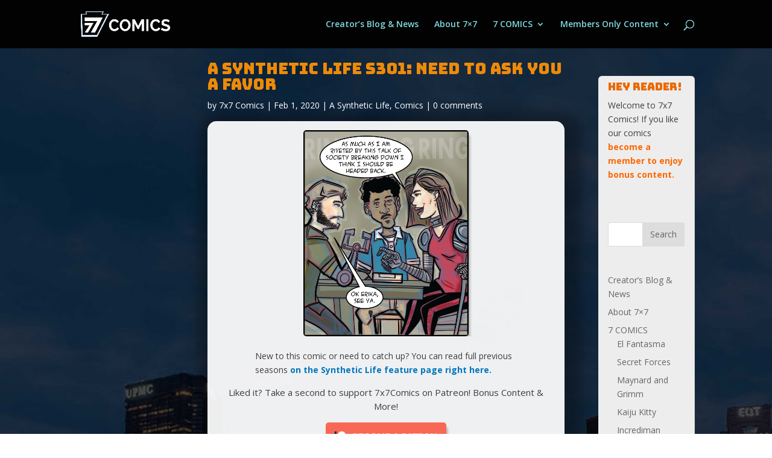

--- FILE ---
content_type: text/html; charset=UTF-8
request_url: https://www.7x7comics.com/a-synthetic-life-s301/
body_size: 11748
content:
<!DOCTYPE html>
<html lang="en-US">
<head>
	<meta charset="UTF-8" />
<meta http-equiv="X-UA-Compatible" content="IE=edge">
	<link rel="pingback" href="https://www.7x7comics.com/xmlrpc.php" />

	<script type="text/javascript">
		document.documentElement.className = 'js';
	</script>

	<script>var et_site_url='https://www.7x7comics.com';var et_post_id='978';function et_core_page_resource_fallback(a,b){"undefined"===typeof b&&(b=a.sheet.cssRules&&0===a.sheet.cssRules.length);b&&(a.onerror=null,a.onload=null,a.href?a.href=et_site_url+"/?et_core_page_resource="+a.id+et_post_id:a.src&&(a.src=et_site_url+"/?et_core_page_resource="+a.id+et_post_id))}
</script><title>A Synthetic Life S301: Need to ask you a favor | 7x7 Comics</title>
<meta name='robots' content='max-image-preview:large' />
<link rel='dns-prefetch' href='//stats.wp.com' />
<link rel='dns-prefetch' href='//fonts.googleapis.com' />
<link rel='preconnect' href='//c0.wp.com' />
<link rel='preconnect' href='//i0.wp.com' />
<link rel="alternate" type="application/rss+xml" title="7x7 Comics &raquo; Feed" href="https://www.7x7comics.com/feed/" />
<link rel="alternate" type="application/rss+xml" title="7x7 Comics &raquo; Comments Feed" href="https://www.7x7comics.com/comments/feed/" />
<link rel="alternate" type="application/rss+xml" title="7x7 Comics &raquo; A Synthetic Life S301: Need to ask you a favor Comments Feed" href="https://www.7x7comics.com/a-synthetic-life-s301/feed/" />
<link rel="alternate" title="oEmbed (JSON)" type="application/json+oembed" href="https://www.7x7comics.com/wp-json/oembed/1.0/embed?url=https%3A%2F%2Fwww.7x7comics.com%2Fa-synthetic-life-s301%2F" />
<link rel="alternate" title="oEmbed (XML)" type="text/xml+oembed" href="https://www.7x7comics.com/wp-json/oembed/1.0/embed?url=https%3A%2F%2Fwww.7x7comics.com%2Fa-synthetic-life-s301%2F&#038;format=xml" />
<meta content="Divi v.4.4.8" name="generator"/><style id='wp-img-auto-sizes-contain-inline-css' type='text/css'>
img:is([sizes=auto i],[sizes^="auto," i]){contain-intrinsic-size:3000px 1500px}
/*# sourceURL=wp-img-auto-sizes-contain-inline-css */
</style>
<style id='wp-emoji-styles-inline-css' type='text/css'>

	img.wp-smiley, img.emoji {
		display: inline !important;
		border: none !important;
		box-shadow: none !important;
		height: 1em !important;
		width: 1em !important;
		margin: 0 0.07em !important;
		vertical-align: -0.1em !important;
		background: none !important;
		padding: 0 !important;
	}
/*# sourceURL=wp-emoji-styles-inline-css */
</style>
<style id='wp-block-library-inline-css' type='text/css'>
:root{--wp-block-synced-color:#7a00df;--wp-block-synced-color--rgb:122,0,223;--wp-bound-block-color:var(--wp-block-synced-color);--wp-editor-canvas-background:#ddd;--wp-admin-theme-color:#007cba;--wp-admin-theme-color--rgb:0,124,186;--wp-admin-theme-color-darker-10:#006ba1;--wp-admin-theme-color-darker-10--rgb:0,107,160.5;--wp-admin-theme-color-darker-20:#005a87;--wp-admin-theme-color-darker-20--rgb:0,90,135;--wp-admin-border-width-focus:2px}@media (min-resolution:192dpi){:root{--wp-admin-border-width-focus:1.5px}}.wp-element-button{cursor:pointer}:root .has-very-light-gray-background-color{background-color:#eee}:root .has-very-dark-gray-background-color{background-color:#313131}:root .has-very-light-gray-color{color:#eee}:root .has-very-dark-gray-color{color:#313131}:root .has-vivid-green-cyan-to-vivid-cyan-blue-gradient-background{background:linear-gradient(135deg,#00d084,#0693e3)}:root .has-purple-crush-gradient-background{background:linear-gradient(135deg,#34e2e4,#4721fb 50%,#ab1dfe)}:root .has-hazy-dawn-gradient-background{background:linear-gradient(135deg,#faaca8,#dad0ec)}:root .has-subdued-olive-gradient-background{background:linear-gradient(135deg,#fafae1,#67a671)}:root .has-atomic-cream-gradient-background{background:linear-gradient(135deg,#fdd79a,#004a59)}:root .has-nightshade-gradient-background{background:linear-gradient(135deg,#330968,#31cdcf)}:root .has-midnight-gradient-background{background:linear-gradient(135deg,#020381,#2874fc)}:root{--wp--preset--font-size--normal:16px;--wp--preset--font-size--huge:42px}.has-regular-font-size{font-size:1em}.has-larger-font-size{font-size:2.625em}.has-normal-font-size{font-size:var(--wp--preset--font-size--normal)}.has-huge-font-size{font-size:var(--wp--preset--font-size--huge)}.has-text-align-center{text-align:center}.has-text-align-left{text-align:left}.has-text-align-right{text-align:right}.has-fit-text{white-space:nowrap!important}#end-resizable-editor-section{display:none}.aligncenter{clear:both}.items-justified-left{justify-content:flex-start}.items-justified-center{justify-content:center}.items-justified-right{justify-content:flex-end}.items-justified-space-between{justify-content:space-between}.screen-reader-text{border:0;clip-path:inset(50%);height:1px;margin:-1px;overflow:hidden;padding:0;position:absolute;width:1px;word-wrap:normal!important}.screen-reader-text:focus{background-color:#ddd;clip-path:none;color:#444;display:block;font-size:1em;height:auto;left:5px;line-height:normal;padding:15px 23px 14px;text-decoration:none;top:5px;width:auto;z-index:100000}html :where(.has-border-color){border-style:solid}html :where([style*=border-top-color]){border-top-style:solid}html :where([style*=border-right-color]){border-right-style:solid}html :where([style*=border-bottom-color]){border-bottom-style:solid}html :where([style*=border-left-color]){border-left-style:solid}html :where([style*=border-width]){border-style:solid}html :where([style*=border-top-width]){border-top-style:solid}html :where([style*=border-right-width]){border-right-style:solid}html :where([style*=border-bottom-width]){border-bottom-style:solid}html :where([style*=border-left-width]){border-left-style:solid}html :where(img[class*=wp-image-]){height:auto;max-width:100%}:where(figure){margin:0 0 1em}html :where(.is-position-sticky){--wp-admin--admin-bar--position-offset:var(--wp-admin--admin-bar--height,0px)}@media screen and (max-width:600px){html :where(.is-position-sticky){--wp-admin--admin-bar--position-offset:0px}}

/*# sourceURL=wp-block-library-inline-css */
</style><style id='global-styles-inline-css' type='text/css'>
:root{--wp--preset--aspect-ratio--square: 1;--wp--preset--aspect-ratio--4-3: 4/3;--wp--preset--aspect-ratio--3-4: 3/4;--wp--preset--aspect-ratio--3-2: 3/2;--wp--preset--aspect-ratio--2-3: 2/3;--wp--preset--aspect-ratio--16-9: 16/9;--wp--preset--aspect-ratio--9-16: 9/16;--wp--preset--color--black: #000000;--wp--preset--color--cyan-bluish-gray: #abb8c3;--wp--preset--color--white: #ffffff;--wp--preset--color--pale-pink: #f78da7;--wp--preset--color--vivid-red: #cf2e2e;--wp--preset--color--luminous-vivid-orange: #ff6900;--wp--preset--color--luminous-vivid-amber: #fcb900;--wp--preset--color--light-green-cyan: #7bdcb5;--wp--preset--color--vivid-green-cyan: #00d084;--wp--preset--color--pale-cyan-blue: #8ed1fc;--wp--preset--color--vivid-cyan-blue: #0693e3;--wp--preset--color--vivid-purple: #9b51e0;--wp--preset--gradient--vivid-cyan-blue-to-vivid-purple: linear-gradient(135deg,rgb(6,147,227) 0%,rgb(155,81,224) 100%);--wp--preset--gradient--light-green-cyan-to-vivid-green-cyan: linear-gradient(135deg,rgb(122,220,180) 0%,rgb(0,208,130) 100%);--wp--preset--gradient--luminous-vivid-amber-to-luminous-vivid-orange: linear-gradient(135deg,rgb(252,185,0) 0%,rgb(255,105,0) 100%);--wp--preset--gradient--luminous-vivid-orange-to-vivid-red: linear-gradient(135deg,rgb(255,105,0) 0%,rgb(207,46,46) 100%);--wp--preset--gradient--very-light-gray-to-cyan-bluish-gray: linear-gradient(135deg,rgb(238,238,238) 0%,rgb(169,184,195) 100%);--wp--preset--gradient--cool-to-warm-spectrum: linear-gradient(135deg,rgb(74,234,220) 0%,rgb(151,120,209) 20%,rgb(207,42,186) 40%,rgb(238,44,130) 60%,rgb(251,105,98) 80%,rgb(254,248,76) 100%);--wp--preset--gradient--blush-light-purple: linear-gradient(135deg,rgb(255,206,236) 0%,rgb(152,150,240) 100%);--wp--preset--gradient--blush-bordeaux: linear-gradient(135deg,rgb(254,205,165) 0%,rgb(254,45,45) 50%,rgb(107,0,62) 100%);--wp--preset--gradient--luminous-dusk: linear-gradient(135deg,rgb(255,203,112) 0%,rgb(199,81,192) 50%,rgb(65,88,208) 100%);--wp--preset--gradient--pale-ocean: linear-gradient(135deg,rgb(255,245,203) 0%,rgb(182,227,212) 50%,rgb(51,167,181) 100%);--wp--preset--gradient--electric-grass: linear-gradient(135deg,rgb(202,248,128) 0%,rgb(113,206,126) 100%);--wp--preset--gradient--midnight: linear-gradient(135deg,rgb(2,3,129) 0%,rgb(40,116,252) 100%);--wp--preset--font-size--small: 13px;--wp--preset--font-size--medium: 20px;--wp--preset--font-size--large: 36px;--wp--preset--font-size--x-large: 42px;--wp--preset--spacing--20: 0.44rem;--wp--preset--spacing--30: 0.67rem;--wp--preset--spacing--40: 1rem;--wp--preset--spacing--50: 1.5rem;--wp--preset--spacing--60: 2.25rem;--wp--preset--spacing--70: 3.38rem;--wp--preset--spacing--80: 5.06rem;--wp--preset--shadow--natural: 6px 6px 9px rgba(0, 0, 0, 0.2);--wp--preset--shadow--deep: 12px 12px 50px rgba(0, 0, 0, 0.4);--wp--preset--shadow--sharp: 6px 6px 0px rgba(0, 0, 0, 0.2);--wp--preset--shadow--outlined: 6px 6px 0px -3px rgb(255, 255, 255), 6px 6px rgb(0, 0, 0);--wp--preset--shadow--crisp: 6px 6px 0px rgb(0, 0, 0);}:where(.is-layout-flex){gap: 0.5em;}:where(.is-layout-grid){gap: 0.5em;}body .is-layout-flex{display: flex;}.is-layout-flex{flex-wrap: wrap;align-items: center;}.is-layout-flex > :is(*, div){margin: 0;}body .is-layout-grid{display: grid;}.is-layout-grid > :is(*, div){margin: 0;}:where(.wp-block-columns.is-layout-flex){gap: 2em;}:where(.wp-block-columns.is-layout-grid){gap: 2em;}:where(.wp-block-post-template.is-layout-flex){gap: 1.25em;}:where(.wp-block-post-template.is-layout-grid){gap: 1.25em;}.has-black-color{color: var(--wp--preset--color--black) !important;}.has-cyan-bluish-gray-color{color: var(--wp--preset--color--cyan-bluish-gray) !important;}.has-white-color{color: var(--wp--preset--color--white) !important;}.has-pale-pink-color{color: var(--wp--preset--color--pale-pink) !important;}.has-vivid-red-color{color: var(--wp--preset--color--vivid-red) !important;}.has-luminous-vivid-orange-color{color: var(--wp--preset--color--luminous-vivid-orange) !important;}.has-luminous-vivid-amber-color{color: var(--wp--preset--color--luminous-vivid-amber) !important;}.has-light-green-cyan-color{color: var(--wp--preset--color--light-green-cyan) !important;}.has-vivid-green-cyan-color{color: var(--wp--preset--color--vivid-green-cyan) !important;}.has-pale-cyan-blue-color{color: var(--wp--preset--color--pale-cyan-blue) !important;}.has-vivid-cyan-blue-color{color: var(--wp--preset--color--vivid-cyan-blue) !important;}.has-vivid-purple-color{color: var(--wp--preset--color--vivid-purple) !important;}.has-black-background-color{background-color: var(--wp--preset--color--black) !important;}.has-cyan-bluish-gray-background-color{background-color: var(--wp--preset--color--cyan-bluish-gray) !important;}.has-white-background-color{background-color: var(--wp--preset--color--white) !important;}.has-pale-pink-background-color{background-color: var(--wp--preset--color--pale-pink) !important;}.has-vivid-red-background-color{background-color: var(--wp--preset--color--vivid-red) !important;}.has-luminous-vivid-orange-background-color{background-color: var(--wp--preset--color--luminous-vivid-orange) !important;}.has-luminous-vivid-amber-background-color{background-color: var(--wp--preset--color--luminous-vivid-amber) !important;}.has-light-green-cyan-background-color{background-color: var(--wp--preset--color--light-green-cyan) !important;}.has-vivid-green-cyan-background-color{background-color: var(--wp--preset--color--vivid-green-cyan) !important;}.has-pale-cyan-blue-background-color{background-color: var(--wp--preset--color--pale-cyan-blue) !important;}.has-vivid-cyan-blue-background-color{background-color: var(--wp--preset--color--vivid-cyan-blue) !important;}.has-vivid-purple-background-color{background-color: var(--wp--preset--color--vivid-purple) !important;}.has-black-border-color{border-color: var(--wp--preset--color--black) !important;}.has-cyan-bluish-gray-border-color{border-color: var(--wp--preset--color--cyan-bluish-gray) !important;}.has-white-border-color{border-color: var(--wp--preset--color--white) !important;}.has-pale-pink-border-color{border-color: var(--wp--preset--color--pale-pink) !important;}.has-vivid-red-border-color{border-color: var(--wp--preset--color--vivid-red) !important;}.has-luminous-vivid-orange-border-color{border-color: var(--wp--preset--color--luminous-vivid-orange) !important;}.has-luminous-vivid-amber-border-color{border-color: var(--wp--preset--color--luminous-vivid-amber) !important;}.has-light-green-cyan-border-color{border-color: var(--wp--preset--color--light-green-cyan) !important;}.has-vivid-green-cyan-border-color{border-color: var(--wp--preset--color--vivid-green-cyan) !important;}.has-pale-cyan-blue-border-color{border-color: var(--wp--preset--color--pale-cyan-blue) !important;}.has-vivid-cyan-blue-border-color{border-color: var(--wp--preset--color--vivid-cyan-blue) !important;}.has-vivid-purple-border-color{border-color: var(--wp--preset--color--vivid-purple) !important;}.has-vivid-cyan-blue-to-vivid-purple-gradient-background{background: var(--wp--preset--gradient--vivid-cyan-blue-to-vivid-purple) !important;}.has-light-green-cyan-to-vivid-green-cyan-gradient-background{background: var(--wp--preset--gradient--light-green-cyan-to-vivid-green-cyan) !important;}.has-luminous-vivid-amber-to-luminous-vivid-orange-gradient-background{background: var(--wp--preset--gradient--luminous-vivid-amber-to-luminous-vivid-orange) !important;}.has-luminous-vivid-orange-to-vivid-red-gradient-background{background: var(--wp--preset--gradient--luminous-vivid-orange-to-vivid-red) !important;}.has-very-light-gray-to-cyan-bluish-gray-gradient-background{background: var(--wp--preset--gradient--very-light-gray-to-cyan-bluish-gray) !important;}.has-cool-to-warm-spectrum-gradient-background{background: var(--wp--preset--gradient--cool-to-warm-spectrum) !important;}.has-blush-light-purple-gradient-background{background: var(--wp--preset--gradient--blush-light-purple) !important;}.has-blush-bordeaux-gradient-background{background: var(--wp--preset--gradient--blush-bordeaux) !important;}.has-luminous-dusk-gradient-background{background: var(--wp--preset--gradient--luminous-dusk) !important;}.has-pale-ocean-gradient-background{background: var(--wp--preset--gradient--pale-ocean) !important;}.has-electric-grass-gradient-background{background: var(--wp--preset--gradient--electric-grass) !important;}.has-midnight-gradient-background{background: var(--wp--preset--gradient--midnight) !important;}.has-small-font-size{font-size: var(--wp--preset--font-size--small) !important;}.has-medium-font-size{font-size: var(--wp--preset--font-size--medium) !important;}.has-large-font-size{font-size: var(--wp--preset--font-size--large) !important;}.has-x-large-font-size{font-size: var(--wp--preset--font-size--x-large) !important;}
/*# sourceURL=global-styles-inline-css */
</style>

<style id='classic-theme-styles-inline-css' type='text/css'>
/*! This file is auto-generated */
.wp-block-button__link{color:#fff;background-color:#32373c;border-radius:9999px;box-shadow:none;text-decoration:none;padding:calc(.667em + 2px) calc(1.333em + 2px);font-size:1.125em}.wp-block-file__button{background:#32373c;color:#fff;text-decoration:none}
/*# sourceURL=/wp-includes/css/classic-themes.min.css */
</style>
<link rel='stylesheet' id='patreon-wordpress-css-css' href='https://www.7x7comics.com/wp-content/plugins/patreon-connect/assets/css/app.css?ver=6.9' type='text/css' media='all' />
<link rel='stylesheet' id='divi-fonts-css' href='https://fonts.googleapis.com/css?family=Open+Sans:300italic,400italic,600italic,700italic,800italic,400,300,600,700,800&#038;subset=latin,latin-ext' type='text/css' media='all' />
<link rel='stylesheet' id='divi-style-css' href='https://www.7x7comics.com/wp-content/themes/Divi/style.css?ver=4.4.8' type='text/css' media='all' />
<link rel='stylesheet' id='et-builder-googlefonts-cached-css' href='https://fonts.googleapis.com/css?family=Bungee%3Aregular%7CBaloo+Da%3Aregular&#038;ver=6.9#038;subset=latin,latin-ext' type='text/css' media='all' />
<link rel='stylesheet' id='cb_p6-css-main-css' href='https://www.7x7comics.com/wp-content/plugins/patron-button-and-widgets-by-codebard/plugin/templates/default/style.css?ver=6.9' type='text/css' media='all' />
<link rel='stylesheet' id='cb_p6_a1-css-main-css' href='https://www.7x7comics.com/wp-content/plugins/patron-plugin-pro/plugin/templates/default/style.css?ver=1.4.8' type='text/css' media='all' />
<link rel='stylesheet' id='dashicons-css' href='https://c0.wp.com/c/6.9/wp-includes/css/dashicons.min.css' type='text/css' media='all' />
<script type="text/javascript" src="https://c0.wp.com/c/6.9/wp-includes/js/jquery/jquery.min.js" id="jquery-core-js"></script>
<script type="text/javascript" src="https://c0.wp.com/c/6.9/wp-includes/js/jquery/jquery-migrate.min.js" id="jquery-migrate-js"></script>
<script type="text/javascript" src="https://www.7x7comics.com/wp-content/themes/Divi/core/admin/js/es6-promise.auto.min.js?ver=6.9" id="es6-promise-js"></script>
<script type="text/javascript" id="et-core-api-spam-recaptcha-js-extra">
/* <![CDATA[ */
var et_core_api_spam_recaptcha = {"site_key":"","page_action":{"action":"a_synthetic_life_s301"}};
//# sourceURL=et-core-api-spam-recaptcha-js-extra
/* ]]> */
</script>
<script type="text/javascript" src="https://www.7x7comics.com/wp-content/themes/Divi/core/admin/js/recaptcha.js?ver=6.9" id="et-core-api-spam-recaptcha-js"></script>
<link rel="https://api.w.org/" href="https://www.7x7comics.com/wp-json/" /><link rel="alternate" title="JSON" type="application/json" href="https://www.7x7comics.com/wp-json/wp/v2/posts/978" /><link rel="EditURI" type="application/rsd+xml" title="RSD" href="https://www.7x7comics.com/xmlrpc.php?rsd" />
<meta name="generator" content="WordPress 6.9" />
<link rel="canonical" href="https://www.7x7comics.com/a-synthetic-life-s301/" />
<link rel='shortlink' href='https://www.7x7comics.com/?p=978' />
<style>@font-face {
            font-family: 'Libre Franklin Extra Bold';
            src: url('https://www.7x7comics.com/wp-content/plugins/patreon-connect/assets/fonts/librefranklin-extrabold-webfont.woff2') format('woff2'),
                 url('https://www.7x7comics.com/wp-content/plugins/patreon-connect/assets/fonts/librefranklin-extrabold-webfont.woff') format('woff');
            font-weight: bold;
            }</style>	<style>img#wpstats{display:none}</style>
		<meta name="viewport" content="width=device-width, initial-scale=1.0, maximum-scale=1.0, user-scalable=0" /><!-- Global site tag (gtag.js) - Google Analytics -->
<script async src="https://www.googletagmanager.com/gtag/js?id=UA-156998441-1"></script>
<script>
  window.dataLayer = window.dataLayer || [];
  function gtag(){dataLayer.push(arguments);}
  gtag('js', new Date());

  gtag('config', 'UA-156998441-1');
</script>
<link rel="icon" href="https://i0.wp.com/www.7x7comics.com/wp-content/uploads/2020/01/cropped-7x7logo-1.png?fit=32%2C32&#038;ssl=1" sizes="32x32" />
<link rel="icon" href="https://i0.wp.com/www.7x7comics.com/wp-content/uploads/2020/01/cropped-7x7logo-1.png?fit=192%2C192&#038;ssl=1" sizes="192x192" />
<link rel="apple-touch-icon" href="https://i0.wp.com/www.7x7comics.com/wp-content/uploads/2020/01/cropped-7x7logo-1.png?fit=180%2C180&#038;ssl=1" />
<meta name="msapplication-TileImage" content="https://i0.wp.com/www.7x7comics.com/wp-content/uploads/2020/01/cropped-7x7logo-1.png?fit=270%2C270&#038;ssl=1" />
<link rel="stylesheet" id="et-divi-customizer-global-cached-inline-styles" href="https://www.7x7comics.com/wp-content/et-cache/global/et-divi-customizer-global-17679280255056.min.css" onerror="et_core_page_resource_fallback(this, true)" onload="et_core_page_resource_fallback(this)" /><link rel="stylesheet" id="et-core-unified-tb-825-978-cached-inline-styles" href="https://www.7x7comics.com/wp-content/et-cache/978/et-core-unified-tb-825-978-17680335058293.min.css" onerror="et_core_page_resource_fallback(this, true)" onload="et_core_page_resource_fallback(this)" /></head>
<body class="wp-singular post-template-default single single-post postid-978 single-format-standard wp-theme-Divi et-tb-has-template et-tb-has-body et_pb_button_helper_class et_fixed_nav et_show_nav et_primary_nav_dropdown_animation_fade et_secondary_nav_dropdown_animation_fade et_header_style_left et_pb_footer_columns4 et_cover_background et_pb_gutter osx et_pb_gutters3 et_divi_theme et-db et_minified_js et_minified_css">
	<div id="page-container">

	
	
			<header id="main-header" data-height-onload="66">
			<div class="container clearfix et_menu_container">
							<div class="logo_container">
					<span class="logo_helper"></span>
					<a href="https://www.7x7comics.com/">
						<img src="https://www.7x7comics.com/wp-content/uploads/2020/01/7x7Logo_Site2.png" alt="7x7 Comics" id="logo" data-height-percentage="54" />
					</a>
				</div>
							<div id="et-top-navigation" data-height="66" data-fixed-height="40">
											<nav id="top-menu-nav">
						<ul id="top-menu" class="nav"><li id="menu-item-1326" class="menu-item menu-item-type-post_type menu-item-object-page menu-item-1326"><a href="https://www.7x7comics.com/making-comics/">Creator&#8217;s Blog &#038; News</a></li>
<li id="menu-item-778" class="menu-item menu-item-type-post_type menu-item-object-page menu-item-778"><a href="https://www.7x7comics.com/about/">About 7&#215;7</a></li>
<li id="menu-item-787" class="menu-item menu-item-type-custom menu-item-object-custom menu-item-has-children menu-item-787"><a href="#">7 COMICS</a>
<ul class="sub-menu">
	<li id="menu-item-728" class="menu-item menu-item-type-post_type menu-item-object-page menu-item-728"><a href="https://www.7x7comics.com/el-fantasma/">El Fantasma</a></li>
	<li id="menu-item-727" class="menu-item menu-item-type-post_type menu-item-object-page menu-item-727"><a href="https://www.7x7comics.com/secret-forces/">Secret Forces</a></li>
	<li id="menu-item-726" class="menu-item menu-item-type-post_type menu-item-object-page menu-item-726"><a href="https://www.7x7comics.com/maynard-and-grimm/">Maynard and Grimm</a></li>
	<li id="menu-item-725" class="menu-item menu-item-type-post_type menu-item-object-page menu-item-725"><a href="https://www.7x7comics.com/kaiju-kitty/">Kaiju Kitty</a></li>
	<li id="menu-item-724" class="menu-item menu-item-type-post_type menu-item-object-page menu-item-724"><a href="https://www.7x7comics.com/incrediman/">Incrediman</a></li>
	<li id="menu-item-722" class="menu-item menu-item-type-post_type menu-item-object-page menu-item-722"><a href="https://www.7x7comics.com/hard-lemonade/">Hard Lemonade</a></li>
	<li id="menu-item-723" class="menu-item menu-item-type-post_type menu-item-object-page menu-item-723"><a href="https://www.7x7comics.com/a-synthetic-life/">A Synthetic Life</a></li>
</ul>
</li>
<li id="menu-item-225" class="menu-item menu-item-type-custom menu-item-object-custom menu-item-has-children menu-item-225"><a href="https://www.7x7comics.com/members-feed/">Members Only Content</a>
<ul class="sub-menu">
	<li id="menu-item-230" class="menu-item menu-item-type-custom menu-item-object-custom menu-item-230"><a href="https://patreon.com/join/comics">Become a Member</a></li>
	<li id="menu-item-788" class="menu-item menu-item-type-post_type menu-item-object-page menu-item-788"><a href="https://www.7x7comics.com/members-feed/">Members Feed</a></li>
	<li id="menu-item-927" class="menu-item menu-item-type-custom menu-item-object-custom menu-item-927"><a href="https://www.7x7comics.com/wp-login.php">Member Login</a></li>
</ul>
</li>
</ul>						</nav>
					
					
					
										<div id="et_top_search">
						<span id="et_search_icon"></span>
					</div>
					
					<div id="et_mobile_nav_menu">
				<div class="mobile_nav closed">
					<span class="select_page">Select Page</span>
					<span class="mobile_menu_bar mobile_menu_bar_toggle"></span>
				</div>
			</div>				</div> <!-- #et-top-navigation -->
			</div> <!-- .container -->
			<div class="et_search_outer">
				<div class="container et_search_form_container">
					<form role="search" method="get" class="et-search-form" action="https://www.7x7comics.com/">
					<input type="search" class="et-search-field" placeholder="Search &hellip;" value="" name="s" title="Search for:" />					</form>
					<span class="et_close_search_field"></span>
				</div>
			</div>
		</header> <!-- #main-header -->
			<div id="et-main-area">
	
    <div id="main-content">
    <div id="et-boc" class="et-boc">
			
		<div class="et-l et-l--body">
			<div class="et_builder_inner_content et_pb_gutters3"><div class="et_pb_section et_pb_section_0_tb_body et_pb_section_parallax et_pb_with_background et_section_regular" >
				
				<div class="et_parallax_bg_wrap"><div
						class="et_parallax_bg"
						style="background-image: url(https://www.7x7comics.com/wp-content/uploads/2020/01/optsiteBG4.jpg);"
					></div></div>
				
				
					<div class="et_pb_row et_pb_row_0_tb_body">
				<div class="et_pb_column et_pb_column_1_5 et_pb_column_0_tb_body  et_pb_css_mix_blend_mode_passthrough et_pb_column_empty">
				
				
				
			</div> <!-- .et_pb_column --><div class="et_pb_column et_pb_column_3_5 et_pb_column_1_tb_body  et_pb_css_mix_blend_mode_passthrough">
				
				
				<div class="et_pb_module et_pb_post_title et_pb_post_title_0_tb_body et_pb_bg_layout_light  et_pb_text_align_left"   >
				
				
				
				<div class="et_pb_title_container">
					<h1 class="entry-title">A Synthetic Life S301: Need to ask you a favor</h1><p class="et_pb_title_meta_container"> by <span class="author vcard"><a href="https://www.7x7comics.com/author/7x7comics_k41blm/" title="Posts by 7x7 Comics" rel="author">7x7 Comics</a></span> | <span class="published">Feb 1, 2020</span> | <a href="https://www.7x7comics.com/category/comics/a-synthetic-life/" rel="category tag">A Synthetic Life</a>, <a href="https://www.7x7comics.com/category/comics/" rel="category tag">Comics</a> | <span class="comments-number"><a href="https://www.7x7comics.com/a-synthetic-life-s301/#respond">0 comments</a></span></p>
				</div>
				
			</div><div class="et_pb_with_border et_pb_module et_pb_post_content et_pb_post_content_0_tb_body">
				
				
				<div class="et-l et-l--post">
			<div class="et_builder_inner_content et_pb_gutters3">
		
<div class="wp-block-divi-layout"><div class="et_pb_section et_pb_section_0 et_section_regular et_section_transparent" >
				
				
				
				
					<div class="et_pb_row et_pb_row_0">
				<div class="et_pb_column et_pb_column_4_4 et_pb_column_0  et_pb_css_mix_blend_mode_passthrough et-last-child">
				
				
				<div class="et_pb_module et_pb_gallery et_pb_gallery_0  et_pb_bg_layout_light et_pb_slider et_pb_gallery_fullwidth">
				<div class="et_pb_gallery_items et_post_gallery clearfix" data-per_page="4"><div class="et_pb_gallery_item et_pb_bg_layout_light et_pb_gallery_item_0_0">
				<div class='et_pb_gallery_image landscape'>
					<a href="https://i0.wp.com/www.7x7comics.com/wp-content/uploads/2020/01/A-Synthetic-Life-season-3_week01_a.png?fit=1080%2C1350&#038;ssl=1" title="A Synthetic Life-season 3_week01_a">
					<img decoding="async" src="https://i0.wp.com/www.7x7comics.com/wp-content/uploads/2020/01/A-Synthetic-Life-season-3_week01_a.png?fit=1080%2C1350&#038;ssl=1"  />
					<span class="et_overlay"></span>
				</a>
				</div></div><div class="et_pb_gallery_item et_pb_bg_layout_light et_pb_gallery_item_0_1">
				<div class='et_pb_gallery_image landscape'>
					<a href="https://i0.wp.com/www.7x7comics.com/wp-content/uploads/2020/01/A-Synthetic-Life-season-3_week01_b.png?fit=1080%2C1350&#038;ssl=1" title="A Synthetic Life-season 3_week01_b">
					<img decoding="async" src="https://i0.wp.com/www.7x7comics.com/wp-content/uploads/2020/01/A-Synthetic-Life-season-3_week01_b.png?fit=1080%2C1350&#038;ssl=1"  />
					<span class="et_overlay"></span>
				</a>
				</div></div><div class="et_pb_gallery_item et_pb_bg_layout_light et_pb_gallery_item_0_2">
				<div class='et_pb_gallery_image landscape'>
					<a href="https://i0.wp.com/www.7x7comics.com/wp-content/uploads/2020/01/A-Synthetic-Life-season-3_week01_c.png?fit=1080%2C1350&#038;ssl=1" title="A Synthetic Life-season 3_week01_c">
					<img decoding="async" src="https://i0.wp.com/www.7x7comics.com/wp-content/uploads/2020/01/A-Synthetic-Life-season-3_week01_c.png?fit=1080%2C1350&#038;ssl=1"  />
					<span class="et_overlay"></span>
				</a>
				</div></div><div class="et_pb_gallery_item et_pb_bg_layout_light et_pb_gallery_item_0_3">
				<div class='et_pb_gallery_image landscape'>
					<a href="https://i0.wp.com/www.7x7comics.com/wp-content/uploads/2020/01/A-Synthetic-Life-season-3_week01_d.png?fit=1080%2C1350&#038;ssl=1" title="A Synthetic Life-season 3_week01_d">
					<img decoding="async" src="https://i0.wp.com/www.7x7comics.com/wp-content/uploads/2020/01/A-Synthetic-Life-season-3_week01_d.png?fit=1080%2C1350&#038;ssl=1"  />
					<span class="et_overlay"></span>
				</a>
				</div></div></div><!-- .et_pb_gallery_items --></div><!-- .et_pb_gallery --><div class="et_pb_module et_pb_text et_pb_text_0  et_pb_text_align_left et_pb_bg_layout_light">
				
				
				<div class="et_pb_text_inner"><p>New to this comic or need to catch up? You can read full previous seasons <a href="https://www.7x7comics.com/a-synthetic-life/"><strong>on the Synthetic Life feature page right here.</strong></a></p></div>
			</div> <!-- .et_pb_text -->
			</div> <!-- .et_pb_column -->
				
				
			</div> <!-- .et_pb_row -->
				
				
			</div> <!-- .et_pb_section --></div>

		</div><!-- .et_builder_inner_content -->
	</div><!-- .et-l -->
	<div class="cb_p6_patreon_button" style="text-align:center !important;margin-top:15px;margin-bottom:15px;"><div class="cb_p6_message_over_post_button" style="font-size:15px;margin-top:5px;margin-bottom:5px;">Liked it? Take a second to support 7x7Comics on Patreon! Bonus Content & More!</div><a rel="nofollow" href="https://patreon.com/oauth2/become-patron?response_type=code&min_cents=100&client_id=vEYXzrGeoV92AXkB-YFImE4CjO3qqp59cfVni7MjfHR52whTY1Ku1RW1P8GhgrAy&scope=identity%20identity[email]&redirect_uri=https://www.7x7comics.com/patreon-authorization/&state=eyJmaW5hbF9yZWRpcmVjdF91cmkiOiJodHRwczpcL1wvd3d3Ljd4N2NvbWljcy5jb21cL2Etc3ludGhldGljLWxpZmUtczMwMVwvIn0%3D&utm_source=https%3A%2F%2Fwww.7x7comics.com%2Fa-synthetic-life-s301%2F&utm_medium=patreon_wordpress_plugin&utm_campaign=81268&utm_term=&utm_content=post_unlock_button" aria-label="Click to become a patron at Patreon!"><img data-recalc-dims="1" decoding="async" style="margin-top: 10px;margin-bottom: 10px;max-width:200px;width:100%;height:auto;" src="https://i0.wp.com/www.7x7comics.com/wp-content/plugins/patron-button-and-widgets-by-codebard/images/become_a_patron_button.png?w=1080&#038;ssl=1" alt="Become a patron at Patreon!"></a></div>
			</div> <!-- .et_pb_post_content --><div class="et_pb_module et_pb_post_nav_0_tb_body et_pb_posts_nav nav-single">
								<span class="nav-previous">
					<a href="https://www.7x7comics.com/incrediman-s101/" rel="prev">
												<span class="meta-nav">&larr; </span><span class="nav-label">Previous Post: Incrediman S101:</span>
					</a>
				</span>
							<span class="nav-next">
					<a href="https://www.7x7comics.com/hard-lemonade-s301/" rel="next">
												<span class="nav-label">Next Post: Hard Lemonade S301: Aweful what they did to that Samurai</span><span class="meta-nav"> &rarr;</span>
					</a>
				</span>
			
			</div><div class="et_pb_module et_pb_comments_0_tb_body et_pb_comments_module et_pb_bg_layout_light">
				
				
				<!-- You can start editing here. -->

<section id="comment-wrap">
	<h1 id="comments" class="page_title">0 Comments</h1>
		   <div id="comment-section" class="nocomments">
		  			 <!-- If comments are open, but there are no comments. -->

		  	   </div>
					<div id="respond" class="comment-respond">
		<h3 id="reply-title" class="comment-reply-title"><span>Submit a Comment</span> <small><a rel="nofollow" id="cancel-comment-reply-link" href="/a-synthetic-life-s301/#respond" style="display:none;">Cancel reply</a></small></h3><form action="https://www.7x7comics.com/wp-comments-post.php" method="post" id="commentform" class="comment-form"><p class="comment-notes"><span id="email-notes">Your email address will not be published.</span> <span class="required-field-message">Required fields are marked <span class="required">*</span></span></p><p class="comment-form-comment"><label for="comment">Comment <span class="required">*</span></label> <textarea id="comment" name="comment" cols="45" rows="8" maxlength="65525" required="required"></textarea></p><p class="comment-form-author"><label for="author">Name <span class="required">*</span></label> <input id="author" name="author" type="text" value="" size="30" maxlength="245" autocomplete="name" required="required" /></p>
<p class="comment-form-email"><label for="email">Email <span class="required">*</span></label> <input id="email" name="email" type="text" value="" size="30" maxlength="100" aria-describedby="email-notes" autocomplete="email" required="required" /></p>
<p class="comment-form-url"><label for="url">Website</label> <input id="url" name="url" type="text" value="" size="30" maxlength="200" autocomplete="url" /></p>
<p class="comment-form-cookies-consent"><input id="wp-comment-cookies-consent" name="wp-comment-cookies-consent" type="checkbox" value="yes" /> <label for="wp-comment-cookies-consent">Save my name, email, and website in this browser for the next time I comment.</label></p>
<p class="form-submit"><button name="submit" type="submit" id="et_pb_submit" class="submit">Submit Comment</button> <input type='hidden' name='comment_post_ID' value='978' id='comment_post_ID' />
<input type='hidden' name='comment_parent' id='comment_parent' value='0' />
</p><p style="display: none;"><input type="hidden" id="akismet_comment_nonce" name="akismet_comment_nonce" value="9280315f1e" /></p><p style="display: none !important;" class="akismet-fields-container" data-prefix="ak_"><label>&#916;<textarea name="ak_hp_textarea" cols="45" rows="8" maxlength="100"></textarea></label><input type="hidden" id="ak_js_1" name="ak_js" value="25"/><script>document.getElementById( "ak_js_1" ).setAttribute( "value", ( new Date() ).getTime() );</script></p></form>	</div><!-- #respond -->
		</section>

			</div><ul class="et_pb_module et_pb_social_media_follow et_pb_social_media_follow_0_tb_body clearfix  et_pb_text_align_center et_pb_bg_layout_light">
				
				
				<li
            class='et_pb_social_media_follow_network_0_tb_body et_pb_social_icon et_pb_social_network_link  et-social-instagram et_pb_social_media_follow_network_0_tb_body'><a
              href='https://instagram.com/7x7comics'
              class='icon et_pb_with_border'
              title='Follow on Instagram'
               target="_blank"><span
                class='et_pb_social_media_follow_network_name'
                aria-hidden='true'
                >Follow</span></a></li><li
            class='et_pb_social_media_follow_network_1_tb_body et_pb_social_icon et_pb_social_network_link  et-social-facebook et_pb_social_media_follow_network_1_tb_body'><a
              href='https://facebook.com/7x7comics'
              class='icon et_pb_with_border'
              title='Follow on Facebook'
               target="_blank"><span
                class='et_pb_social_media_follow_network_name'
                aria-hidden='true'
                >Follow</span></a></li><li
            class='et_pb_social_media_follow_network_2_tb_body et_pb_social_icon et_pb_social_network_link  et-social-twitter et_pb_social_media_follow_network_2_tb_body'><a
              href='https://twitter.com/7x7comics'
              class='icon et_pb_with_border'
              title='Follow on Twitter'
               target="_blank"><span
                class='et_pb_social_media_follow_network_name'
                aria-hidden='true'
                >Follow</span></a></li>
			</ul> <!-- .et_pb_counters -->
			</div> <!-- .et_pb_column --><div class="et_pb_column et_pb_column_1_5 et_pb_column_2_tb_body  et_pb_css_mix_blend_mode_passthrough">
				
				
				<div class="et_pb_module et_pb_sidebar_0_tb_body et_pb_widget_area clearfix et_pb_widget_area_left et_pb_bg_layout_light">
				
				
				              <div id="patron_greeting_widget-2" class="et_pb_widget widget_patron_greeting_widget">                  <h4 class="widgettitle">Hey Reader!</h4>							
												<div style="text-align:  !important;font-size: ;margin-top: ;margin-bottom: ;">Welcome to 7x7 Comics! If you like our comics <a href="https://patreon.com/join/comics"><span style="color: #ff9900;"><strong><span style="color: #ff6600;">become a member to enjoy bonus content.</span></strong></span></a><br />
<div id="ritekit-alerts"></div><br />
<div id="ritekit-alerts"></div></div>
								
	<div class="cb_p6_a1_patron_greeting_widget"></div>				</div> <!-- end .et_pb_widget -->        <div id="search-2" class="et_pb_widget widget_search"><form role="search" method="get" id="searchform" class="searchform" action="https://www.7x7comics.com/">
				<div>
					<label class="screen-reader-text" for="s">Search for:</label>
					<input type="text" value="" name="s" id="s" />
					<input type="submit" id="searchsubmit" value="Search" />
				</div>
			</form></div> <!-- end .et_pb_widget --><div id="nav_menu-2" class="et_pb_widget widget_nav_menu"><div class="menu-main-menu-container"><ul id="menu-main-menu" class="menu"><li class="menu-item menu-item-type-post_type menu-item-object-page menu-item-1326"><a href="https://www.7x7comics.com/making-comics/">Creator&#8217;s Blog &#038; News</a></li>
<li class="menu-item menu-item-type-post_type menu-item-object-page menu-item-778"><a href="https://www.7x7comics.com/about/">About 7&#215;7</a></li>
<li class="menu-item menu-item-type-custom menu-item-object-custom menu-item-has-children menu-item-787"><a href="#">7 COMICS</a>
<ul class="sub-menu">
	<li class="menu-item menu-item-type-post_type menu-item-object-page menu-item-728"><a href="https://www.7x7comics.com/el-fantasma/">El Fantasma</a></li>
	<li class="menu-item menu-item-type-post_type menu-item-object-page menu-item-727"><a href="https://www.7x7comics.com/secret-forces/">Secret Forces</a></li>
	<li class="menu-item menu-item-type-post_type menu-item-object-page menu-item-726"><a href="https://www.7x7comics.com/maynard-and-grimm/">Maynard and Grimm</a></li>
	<li class="menu-item menu-item-type-post_type menu-item-object-page menu-item-725"><a href="https://www.7x7comics.com/kaiju-kitty/">Kaiju Kitty</a></li>
	<li class="menu-item menu-item-type-post_type menu-item-object-page menu-item-724"><a href="https://www.7x7comics.com/incrediman/">Incrediman</a></li>
	<li class="menu-item menu-item-type-post_type menu-item-object-page menu-item-722"><a href="https://www.7x7comics.com/hard-lemonade/">Hard Lemonade</a></li>
	<li class="menu-item menu-item-type-post_type menu-item-object-page menu-item-723"><a href="https://www.7x7comics.com/a-synthetic-life/">A Synthetic Life</a></li>
</ul>
</li>
<li class="menu-item menu-item-type-custom menu-item-object-custom menu-item-has-children menu-item-225"><a href="https://www.7x7comics.com/members-feed/">Members Only Content</a>
<ul class="sub-menu">
	<li class="menu-item menu-item-type-custom menu-item-object-custom menu-item-230"><a href="https://patreon.com/join/comics">Become a Member</a></li>
	<li class="menu-item menu-item-type-post_type menu-item-object-page menu-item-788"><a href="https://www.7x7comics.com/members-feed/">Members Feed</a></li>
	<li class="menu-item menu-item-type-custom menu-item-object-custom menu-item-927"><a href="https://www.7x7comics.com/wp-login.php">Member Login</a></li>
</ul>
</li>
</ul></div></div> <!-- end .et_pb_widget -->
		<div id="recent-posts-2" class="et_pb_widget widget_recent_entries">
		<h4 class="widgettitle">Recent Posts</h4>
		<ul>
											<li>
					<a href="https://www.7x7comics.com/el-fantasma-s505-the-god-of-death/">El Fantasma S505: The God of Death</a>
									</li>
											<li>
					<a href="https://www.7x7comics.com/el-fantasma-s504/">El Fantasma S504: Very Brave or Very Stupid</a>
									</li>
											<li>
					<a href="https://www.7x7comics.com/hard-lemonade-s503/">Hard Lemonade S503</a>
									</li>
											<li>
					<a href="https://www.7x7comics.com/a-synthetic-life-s503-how-did-we-get-so-lucky/">A Synthetic Life S503: How did we get so lucky?</a>
									</li>
											<li>
					<a href="https://www.7x7comics.com/incrediman-s503/">Incrediman S503</a>
									</li>
					</ul>

		</div> <!-- end .et_pb_widget -->
			</div> <!-- .et_pb_widget_area -->
			</div> <!-- .et_pb_column -->
				
				
			</div> <!-- .et_pb_row -->
				
				
			</div> <!-- .et_pb_section -->		</div><!-- .et_builder_inner_content -->
	</div><!-- .et-l -->
	
			
		</div><!-- #et-boc -->
		    </div>
    

			<footer id="main-footer">
				

		
				<div id="footer-bottom">
					<div class="container clearfix">
				<ul class="et-social-icons">

	<li class="et-social-icon et-social-facebook">
		<a href="https://facebook.com/7x7comics" class="icon">
			<span>Facebook</span>
		</a>
	</li>
	<li class="et-social-icon et-social-twitter">
		<a href="https://twitter.com/7x7comics" class="icon">
			<span>Twitter</span>
		</a>
	</li>
	<li class="et-social-icon et-social-instagram">
		<a href="https://instagram.com/7x7comics" class="icon">
			<span>Instagram</span>
		</a>
	</li>
	<li class="et-social-icon et-social-rss">
		<a href="https://www.7x7comics.com/feed/" class="icon">
			<span>RSS</span>
		</a>
	</li>

</ul>					</div>	<!-- .container -->
				</div>
			</footer> <!-- #main-footer -->
		</div> <!-- #et-main-area -->


	</div> <!-- #page-container -->

	<script type="speculationrules">
{"prefetch":[{"source":"document","where":{"and":[{"href_matches":"/*"},{"not":{"href_matches":["/wp-*.php","/wp-admin/*","/wp-content/uploads/*","/wp-content/*","/wp-content/plugins/*","/wp-content/themes/Divi/*","/*\\?(.+)"]}},{"not":{"selector_matches":"a[rel~=\"nofollow\"]"}},{"not":{"selector_matches":".no-prefetch, .no-prefetch a"}}]},"eagerness":"conservative"}]}
</script>
<script type="text/javascript" src="https://www.7x7comics.com/wp-content/plugins/patreon-connect/assets/js/app.js?ver=6.9" id="patreon-wordpress-js-js"></script>
<script type="text/javascript" src="https://c0.wp.com/c/6.9/wp-includes/js/comment-reply.min.js" id="comment-reply-js" async="async" data-wp-strategy="async" fetchpriority="low"></script>
<script type="text/javascript" id="divi-custom-script-js-extra">
/* <![CDATA[ */
var DIVI = {"item_count":"%d Item","items_count":"%d Items"};
var et_shortcodes_strings = {"previous":"Previous","next":"Next"};
var et_pb_custom = {"ajaxurl":"https://www.7x7comics.com/wp-admin/admin-ajax.php","images_uri":"https://www.7x7comics.com/wp-content/themes/Divi/images","builder_images_uri":"https://www.7x7comics.com/wp-content/themes/Divi/includes/builder/images","et_frontend_nonce":"ba93beb9af","subscription_failed":"Please, check the fields below to make sure you entered the correct information.","et_ab_log_nonce":"c417cc6da1","fill_message":"Please, fill in the following fields:","contact_error_message":"Please, fix the following errors:","invalid":"Invalid email","captcha":"Captcha","prev":"Prev","previous":"Previous","next":"Next","wrong_captcha":"You entered the wrong number in captcha.","wrong_checkbox":"Checkbox","ignore_waypoints":"no","is_divi_theme_used":"1","widget_search_selector":".widget_search","ab_tests":[],"is_ab_testing_active":"","page_id":"978","unique_test_id":"","ab_bounce_rate":"5","is_cache_plugin_active":"no","is_shortcode_tracking":"","tinymce_uri":""}; var et_frontend_scripts = {"builderCssContainerPrefix":"#et-boc","builderCssLayoutPrefix":"#et-boc .et-l"};
var et_pb_box_shadow_elements = [];
var et_pb_motion_elements = {"desktop":[],"tablet":[],"phone":[]};
//# sourceURL=divi-custom-script-js-extra
/* ]]> */
</script>
<script type="text/javascript" src="https://www.7x7comics.com/wp-content/themes/Divi/js/custom.unified.js?ver=4.4.8" id="divi-custom-script-js"></script>
<script type="text/javascript" src="https://www.7x7comics.com/wp-content/themes/Divi/core/admin/js/common.js?ver=4.4.8" id="et-core-common-js"></script>
<script type="text/javascript" id="jetpack-stats-js-before">
/* <![CDATA[ */
_stq = window._stq || [];
_stq.push([ "view", JSON.parse("{\"v\":\"ext\",\"blog\":\"172013884\",\"post\":\"978\",\"tz\":\"-5\",\"srv\":\"www.7x7comics.com\",\"j\":\"1:15.3.1\"}") ]);
_stq.push([ "clickTrackerInit", "172013884", "978" ]);
//# sourceURL=jetpack-stats-js-before
/* ]]> */
</script>
<script type="text/javascript" src="https://stats.wp.com/e-202605.js" id="jetpack-stats-js" defer="defer" data-wp-strategy="defer"></script>
<script defer type="text/javascript" src="https://www.7x7comics.com/wp-content/plugins/akismet/_inc/akismet-frontend.js?ver=1765323664" id="akismet-frontend-js"></script>
<script id="wp-emoji-settings" type="application/json">
{"baseUrl":"https://s.w.org/images/core/emoji/17.0.2/72x72/","ext":".png","svgUrl":"https://s.w.org/images/core/emoji/17.0.2/svg/","svgExt":".svg","source":{"concatemoji":"https://www.7x7comics.com/wp-includes/js/wp-emoji-release.min.js?ver=6.9"}}
</script>
<script type="module">
/* <![CDATA[ */
/*! This file is auto-generated */
const a=JSON.parse(document.getElementById("wp-emoji-settings").textContent),o=(window._wpemojiSettings=a,"wpEmojiSettingsSupports"),s=["flag","emoji"];function i(e){try{var t={supportTests:e,timestamp:(new Date).valueOf()};sessionStorage.setItem(o,JSON.stringify(t))}catch(e){}}function c(e,t,n){e.clearRect(0,0,e.canvas.width,e.canvas.height),e.fillText(t,0,0);t=new Uint32Array(e.getImageData(0,0,e.canvas.width,e.canvas.height).data);e.clearRect(0,0,e.canvas.width,e.canvas.height),e.fillText(n,0,0);const a=new Uint32Array(e.getImageData(0,0,e.canvas.width,e.canvas.height).data);return t.every((e,t)=>e===a[t])}function p(e,t){e.clearRect(0,0,e.canvas.width,e.canvas.height),e.fillText(t,0,0);var n=e.getImageData(16,16,1,1);for(let e=0;e<n.data.length;e++)if(0!==n.data[e])return!1;return!0}function u(e,t,n,a){switch(t){case"flag":return n(e,"\ud83c\udff3\ufe0f\u200d\u26a7\ufe0f","\ud83c\udff3\ufe0f\u200b\u26a7\ufe0f")?!1:!n(e,"\ud83c\udde8\ud83c\uddf6","\ud83c\udde8\u200b\ud83c\uddf6")&&!n(e,"\ud83c\udff4\udb40\udc67\udb40\udc62\udb40\udc65\udb40\udc6e\udb40\udc67\udb40\udc7f","\ud83c\udff4\u200b\udb40\udc67\u200b\udb40\udc62\u200b\udb40\udc65\u200b\udb40\udc6e\u200b\udb40\udc67\u200b\udb40\udc7f");case"emoji":return!a(e,"\ud83e\u1fac8")}return!1}function f(e,t,n,a){let r;const o=(r="undefined"!=typeof WorkerGlobalScope&&self instanceof WorkerGlobalScope?new OffscreenCanvas(300,150):document.createElement("canvas")).getContext("2d",{willReadFrequently:!0}),s=(o.textBaseline="top",o.font="600 32px Arial",{});return e.forEach(e=>{s[e]=t(o,e,n,a)}),s}function r(e){var t=document.createElement("script");t.src=e,t.defer=!0,document.head.appendChild(t)}a.supports={everything:!0,everythingExceptFlag:!0},new Promise(t=>{let n=function(){try{var e=JSON.parse(sessionStorage.getItem(o));if("object"==typeof e&&"number"==typeof e.timestamp&&(new Date).valueOf()<e.timestamp+604800&&"object"==typeof e.supportTests)return e.supportTests}catch(e){}return null}();if(!n){if("undefined"!=typeof Worker&&"undefined"!=typeof OffscreenCanvas&&"undefined"!=typeof URL&&URL.createObjectURL&&"undefined"!=typeof Blob)try{var e="postMessage("+f.toString()+"("+[JSON.stringify(s),u.toString(),c.toString(),p.toString()].join(",")+"));",a=new Blob([e],{type:"text/javascript"});const r=new Worker(URL.createObjectURL(a),{name:"wpTestEmojiSupports"});return void(r.onmessage=e=>{i(n=e.data),r.terminate(),t(n)})}catch(e){}i(n=f(s,u,c,p))}t(n)}).then(e=>{for(const n in e)a.supports[n]=e[n],a.supports.everything=a.supports.everything&&a.supports[n],"flag"!==n&&(a.supports.everythingExceptFlag=a.supports.everythingExceptFlag&&a.supports[n]);var t;a.supports.everythingExceptFlag=a.supports.everythingExceptFlag&&!a.supports.flag,a.supports.everything||((t=a.source||{}).concatemoji?r(t.concatemoji):t.wpemoji&&t.twemoji&&(r(t.twemoji),r(t.wpemoji)))});
//# sourceURL=https://www.7x7comics.com/wp-includes/js/wp-emoji-loader.min.js
/* ]]> */
</script>
</body>
</html>


--- FILE ---
content_type: text/css
request_url: https://www.7x7comics.com/wp-content/et-cache/978/et-core-unified-tb-825-978-17680335058293.min.css
body_size: 807
content:
.et_pb_section_0_tb_body.et_pb_section{padding-top:0px;padding-bottom:0px;margin-bottom:-2px}.et_pb_row_0_tb_body.et_pb_row{padding-top:1px!important;padding-top:1px}.et_pb_post_title_0_tb_body .et_pb_title_container h1.entry-title,.et_pb_post_title_0_tb_body .et_pb_title_container h2.entry-title,.et_pb_post_title_0_tb_body .et_pb_title_container h3.entry-title,.et_pb_post_title_0_tb_body .et_pb_title_container h4.entry-title,.et_pb_post_title_0_tb_body .et_pb_title_container h5.entry-title,.et_pb_post_title_0_tb_body .et_pb_title_container h6.entry-title{color:#ed8a09!important;color:#ed8a09!important}.et_pb_post_title_0_tb_body .et_pb_title_container .et_pb_title_meta_container,.et_pb_post_title_0_tb_body .et_pb_title_container .et_pb_title_meta_container a{color:#ffffff!important;color:#ffffff!important}.et_pb_section .et_pb_post_title_0_tb_body.et_pb_post_title{margin-top:20px!important;margin-top:20px!important}.et_pb_post_content_0_tb_body.et_pb_post_content a{color:#0077bc!important}.et_pb_post_content_0_tb_body blockquote{font-style:italic}.et_pb_post_content_0_tb_body h2{color:#2b2b2b!important}.et_pb_post_content_0_tb_body h3{font-family:'Baloo Da',display;color:#2b2b2b!important}.et_pb_post_content_0_tb_body{background-color:rgba(255,255,255,0.93);border-radius:15px 15px 15px 15px;overflow:hidden;border-color:rgba(0,0,0,0);padding-top:15px;padding-right:25px;padding-bottom:15px;padding-left:25px;margin-top:-13px;box-shadow:6px 6px 18px 21px rgba(0,0,0,0.3)}.et_pb_post_content_0_tb_body img{border-radius:5px 5px 5px 5px;overflow:hidden;box-shadow:4px 6px 4px -2px rgba(0,0,0,0.3)}.et_pb_comments_0_tb_body h1.page_title,.et_pb_comments_0_tb_body h2.page_title,.et_pb_comments_0_tb_body h3.page_title,.et_pb_comments_0_tb_body h4.page_title,.et_pb_comments_0_tb_body h5.page_title,.et_pb_comments_0_tb_body h6.page_title{font-size:19px}.et_pb_comments_0_tb_body{background-color:#e8e8e8;border-radius:16px 16px 16px 16px!important;overflow:hidden!important;padding-top:6px!important;padding-right:33px!important;padding-bottom:6px!important;padding-left:33px!important}.et_pb_comments_0_tb_body #commentform textarea,.et_pb_comments_0_tb_body #commentform input[type='text'],.et_pb_comments_0_tb_body #commentform input[type='email'],.et_pb_comments_0_tb_body #commentform input[type='url']{border-radius:11px 11px 11px 11px!important;overflow:hidden!important;background-color:rgba(255,255,255,0.74);color:#636363}body #page-container .et_pb_section .et_pb_comments_0_tb_body.et_pb_comments_module .et_pb_button{color:#ffffff!important;font-size:17px;background-color:#ed8a09}body #page-container .et_pb_section .et_pb_comments_0_tb_body.et_pb_comments_module .et_pb_button:after{font-size:1.6em}body.et_button_custom_icon #page-container .et_pb_comments_0_tb_body.et_pb_comments_module .et_pb_button:after{font-size:17px}.et_pb_comments_0_tb_body #commentform textarea:focus,.et_pb_comments_0_tb_body #commentform input[type='text']:focus,.et_pb_comments_0_tb_body #commentform input[type='email']:focus,.et_pb_comments_0_tb_body #commentform input[type='url']:focus{background-color:#ffffff;color:#2b2b2b}.et_pb_comments_0_tb_body #commentform textarea::-webkit-input-placeholder{color:#636363}.et_pb_comments_0_tb_body #commentform textarea::-moz-placeholder{color:#636363}.et_pb_comments_0_tb_body #commentform textarea:-ms-input-placeholder{color:#636363}.et_pb_comments_0_tb_body #commentform input::-webkit-input-placeholder{color:#636363}.et_pb_comments_0_tb_body #commentform input::-moz-placeholder{color:#636363}.et_pb_comments_0_tb_body #commentform input:-ms-input-placeholder{color:#636363}.et_pb_comments_0_tb_body #commentform textarea:focus::-webkit-input-placeholder{color:#2b2b2b}.et_pb_comments_0_tb_body #commentform textarea:focus::-moz-placeholder{color:#2b2b2b}.et_pb_comments_0_tb_body #commentform textarea:focus:-ms-input-placeholder{color:#2b2b2b}.et_pb_comments_0_tb_body #commentform input:focus::-webkit-input-placeholder{color:#2b2b2b}.et_pb_comments_0_tb_body #commentform input:focus::-moz-placeholder{color:#2b2b2b}.et_pb_comments_0_tb_body #commentform input:focus:-ms-input-placeholder{color:#2b2b2b}ul.et_pb_social_media_follow_0_tb_body a.icon{border-radius:0px 0px 0px 0px}ul.et_pb_social_media_follow_0_tb_body a{border-width:7px;border-color:#6c717c}ul.et_pb_social_media_follow_0_tb_body{min-height:37px}.et_pb_sidebar_0_tb_body.et_pb_widget_area{background-color:#ededed;border-radius:6px 6px 6px 6px;overflow:hidden}.et_pb_sidebar_0_tb_body{padding-top:9px;padding-right:16px;padding-bottom:9px;padding-left:16px;margin-top:45px!important;margin-bottom:45px!important}.et_pb_social_media_follow_network_0_tb_body a.icon{background-color:#ea2c59!important}.et_pb_social_media_follow_network_1_tb_body a.icon{background-color:#0c71c3!important}.et_pb_social_media_follow_network_2_tb_body a.icon{background-color:#1d9dd3!important}@media only screen and (max-width:980px){body #page-container .et_pb_section .et_pb_comments_0_tb_body.et_pb_comments_module .et_pb_button:after{display:inline-block;opacity:0}body #page-container .et_pb_section .et_pb_comments_0_tb_body.et_pb_comments_module .et_pb_button:hover:after{opacity:1}}@media only screen and (max-width:767px){body #page-container .et_pb_section .et_pb_comments_0_tb_body.et_pb_comments_module .et_pb_button:after{display:inline-block;opacity:0}body #page-container .et_pb_section .et_pb_comments_0_tb_body.et_pb_comments_module .et_pb_button:hover:after{opacity:1}}.et_pb_section_0.et_pb_section{padding-top:0px;padding-bottom:0px}.et_pb_row_0.et_pb_row{padding-top:0px!important;padding-bottom:0px!important;padding-top:0px;padding-bottom:0px}.et_pb_gallery_0.et_pb_gallery{padding-right:15px;padding-left:15px;margin-top:0px!important}.et_pb_gallery_0{width:70%}.et_pb_gallery_0.et_pb_gallery.et_pb_module{margin-left:auto!important;margin-right:auto!important}